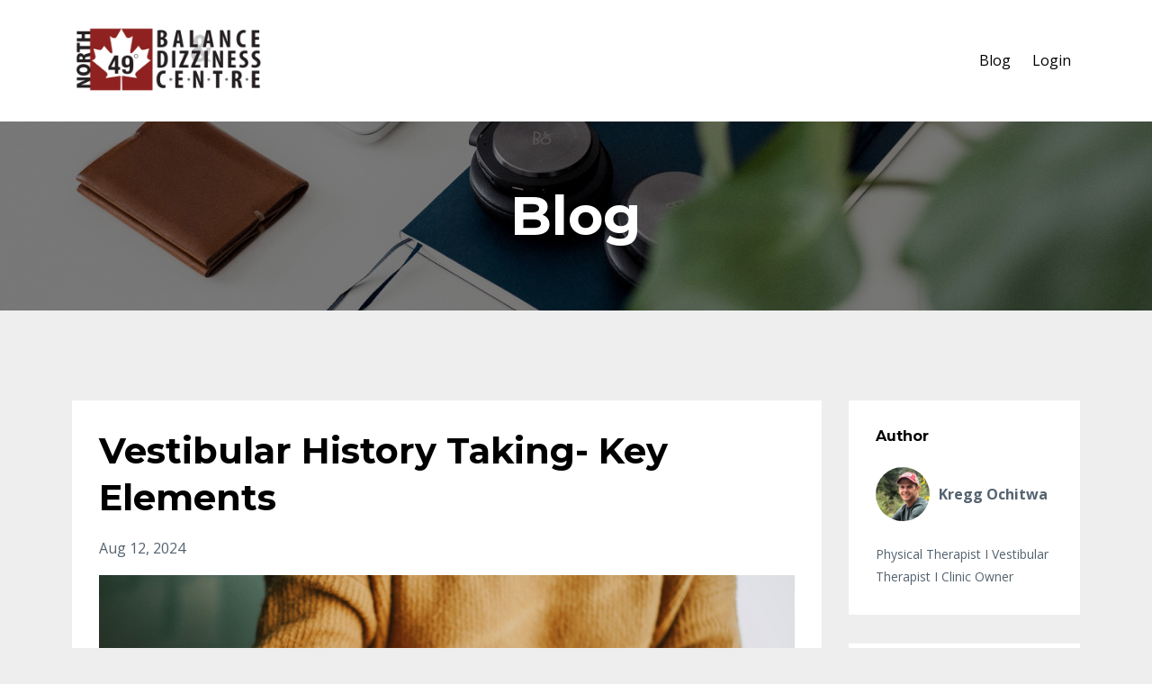

--- FILE ---
content_type: text/html; charset=utf-8
request_url: https://courses.north49therapy.com/blog?tag=otolaryngology
body_size: 11418
content:
<!DOCTYPE html>
<html lang="en">
  <head>

    <!-- Title and description ================================================== -->
    
              <meta name="csrf-param" content="authenticity_token">
              <meta name="csrf-token" content="YfxlCp6fwD+ou6dRo0FiR5a53T65wp2it0V1L/v9s3TTh41xTW1xA3Inw2RfyBrsM4ZZzMWWS2f8IjSMt/NrAA==">
            
    <title>
      
        Blog For Therapists & Other Providers Who Treat Dizziness & Vertigo
      
    </title>
    <meta charset="utf-8" />
    <meta content="IE=edge,chrome=1" http-equiv="X-UA-Compatible">
    <meta name="viewport" content="width=device-width, initial-scale=1, maximum-scale=1, user-scalable=no">
    
      <meta name="description" content="The goal of the blogs are to help care providers improve their understanding of dizziness and improve their outcomes with patients experiencing dizziness." />
    

    <!-- Helpers ================================================== -->
    <meta property="og:type" content="website">
<meta property="og:url" content="https://courses.north49therapy.com/blog?tag=otolaryngology">
<meta name="twitter:card" content="summary_large_image">

<meta property="og:title" content="Blog For Therapists & Other Providers Who Treat Dizziness & Vertigo">
<meta name="twitter:title" content="Blog For Therapists & Other Providers Who Treat Dizziness & Vertigo">


<meta property="og:description" content="The goal of the blogs are to help care providers improve their understanding of dizziness and improve their outcomes with patients experiencing dizziness.">
<meta name="twitter:description" content="The goal of the blogs are to help care providers improve their understanding of dizziness and improve their outcomes with patients experiencing dizziness.">


<meta property="og:image" content="https://kajabi-storefronts-production.kajabi-cdn.com/kajabi-storefronts-production/sites/83687/images/5lSalrRQYOpR8v2zmR3C_vestibular_therapy_goggles_for_dizziness_-_top_view.JPG">
<meta name="twitter:image" content="https://kajabi-storefronts-production.kajabi-cdn.com/kajabi-storefronts-production/sites/83687/images/5lSalrRQYOpR8v2zmR3C_vestibular_therapy_goggles_for_dizziness_-_top_view.JPG">


    <link href="https://kajabi-storefronts-production.kajabi-cdn.com/kajabi-storefronts-production/themes/1376638/settings_images/YHPXWEJySd2uFMJLxEd2_Untitled_design.png?v=2" rel="shortcut icon" />
    <link rel="canonical" href="https://courses.north49therapy.com/blog?tag=otolaryngology" />

    <!-- CSS ================================================== -->
    <link rel="stylesheet" href="https://maxcdn.bootstrapcdn.com/bootstrap/4.0.0-alpha.4/css/bootstrap.min.css" integrity="sha384-2hfp1SzUoho7/TsGGGDaFdsuuDL0LX2hnUp6VkX3CUQ2K4K+xjboZdsXyp4oUHZj" crossorigin="anonymous">
    <link rel="stylesheet" href="https://maxcdn.bootstrapcdn.com/font-awesome/4.5.0/css/font-awesome.min.css">
    
      <link href="//fonts.googleapis.com/css?family=Open+Sans:400,700,400italic,700italic|Montserrat:400,700,400italic,700italic" rel="stylesheet" type="text/css">
    
    <link rel="stylesheet" media="screen" href="https://kajabi-app-assets.kajabi-cdn.com/assets/core-0d125629e028a5a14579c81397830a1acd5cf5a9f3ec2d0de19efb9b0795fb03.css" />
    <link rel="stylesheet" media="screen" href="https://kajabi-storefronts-production.kajabi-cdn.com/kajabi-storefronts-production/themes/1376638/assets/styles.css?17679699890406232" />
    <link rel="stylesheet" media="screen" href="https://kajabi-storefronts-production.kajabi-cdn.com/kajabi-storefronts-production/themes/1376638/assets/overrides.css?17679699890406232" />

    <!-- Container Width ================================================== -->
    
    

    <!-- Optional Background Image ======================================== -->
    
      
      <style>
        body {
          background-image: url(https://kajabi-storefronts-production.kajabi-cdn.com/kajabi-storefronts-production/themes/1376638/assets/page.jpg?17679699890406232);
          background-position: center center;
          background-repeat: no-repeat;
          -webkit-background-size: cover;
          -moz-background-size: cover;
          -o-background-size: cover;
          background-size: cover;
          background-attachment: fixed;
        }
      </style>
    

    <!-- Full Bleed Or Container ================================================== -->
    

    <!-- Header hook ================================================== -->
    <link rel="alternate" type="application/rss+xml" title="Blog For Therapists &amp; Other Providers Who Treat Dizziness &amp; Vertigo" href="https://courses.north49therapy.com/blog.rss" /><script type="text/javascript">
  var Kajabi = Kajabi || {};
</script>
<script type="text/javascript">
  Kajabi.currentSiteUser = {
    "id" : "-1",
    "type" : "Guest",
    "contactId" : "",
  };
</script>
<script type="text/javascript">
  Kajabi.theme = {
    activeThemeName: "Premier Site",
    previewThemeId: null,
    editor: false
  };
</script>
<meta name="turbo-prefetch" content="false">
<!-- Google Tag Manager -->
<script>(function(w,d,s,l,i){w[l]=w[l]||[];w[l].push({'gtm.start':
new Date().getTime(),event:'gtm.js'});var f=d.getElementsByTagName(s)[0],
j=d.createElement(s),dl=l!='dataLayer'?'&l='+l:'';j.async=true;j.src=
'https://www.googletagmanager.com/gtm.js?id='+i+dl;f.parentNode.insertBefore(j,f);
})(window,document,'script','dataLayer','GTM-MVH9J37');</script>
<!-- End Google Tag Manager -->

<meta name="google-site-verification" content="hZbLyuES2TPK1gRosNKyHwGCGOtTi2TVP26Y75eqh30" /><script async src="https://www.googletagmanager.com/gtag/js?id=G-S903DPF8YE"></script>
<script>
  window.dataLayer = window.dataLayer || [];
  function gtag(){dataLayer.push(arguments);}
  gtag('js', new Date());
  gtag('config', 'G-S903DPF8YE');
</script>
<style type="text/css">
  #editor-overlay {
    display: none;
    border-color: #2E91FC;
    position: absolute;
    background-color: rgba(46,145,252,0.05);
    border-style: dashed;
    border-width: 3px;
    border-radius: 3px;
    pointer-events: none;
    cursor: pointer;
    z-index: 10000000000;
  }
  .editor-overlay-button {
    color: white;
    background: #2E91FC;
    border-radius: 2px;
    font-size: 13px;
    margin-inline-start: -24px;
    margin-block-start: -12px;
    padding-block: 3px;
    padding-inline: 10px;
    text-transform:uppercase;
    font-weight:bold;
    letter-spacing:1.5px;

    left: 50%;
    top: 50%;
    position: absolute;
  }
</style>
<script src="https://kajabi-app-assets.kajabi-cdn.com/vite/assets/track_analytics-999259ad.js" crossorigin="anonymous" type="module"></script><link rel="modulepreload" href="https://kajabi-app-assets.kajabi-cdn.com/vite/assets/stimulus-576c66eb.js" as="script" crossorigin="anonymous">
<link rel="modulepreload" href="https://kajabi-app-assets.kajabi-cdn.com/vite/assets/track_product_analytics-9c66ca0a.js" as="script" crossorigin="anonymous">
<link rel="modulepreload" href="https://kajabi-app-assets.kajabi-cdn.com/vite/assets/stimulus-e54d982b.js" as="script" crossorigin="anonymous">
<link rel="modulepreload" href="https://kajabi-app-assets.kajabi-cdn.com/vite/assets/trackProductAnalytics-3d5f89d8.js" as="script" crossorigin="anonymous">      <script type="text/javascript">
        if (typeof (window.rudderanalytics) === "undefined") {
          !function(){"use strict";window.RudderSnippetVersion="3.0.3";var sdkBaseUrl="https://cdn.rudderlabs.com/v3"
          ;var sdkName="rsa.min.js";var asyncScript=true;window.rudderAnalyticsBuildType="legacy",window.rudderanalytics=[]
          ;var e=["setDefaultInstanceKey","load","ready","page","track","identify","alias","group","reset","setAnonymousId","startSession","endSession","consent"]
          ;for(var n=0;n<e.length;n++){var t=e[n];window.rudderanalytics[t]=function(e){return function(){
          window.rudderanalytics.push([e].concat(Array.prototype.slice.call(arguments)))}}(t)}try{
          new Function('return import("")'),window.rudderAnalyticsBuildType="modern"}catch(a){}
          if(window.rudderAnalyticsMount=function(){
          "undefined"==typeof globalThis&&(Object.defineProperty(Object.prototype,"__globalThis_magic__",{get:function get(){
          return this},configurable:true}),__globalThis_magic__.globalThis=__globalThis_magic__,
          delete Object.prototype.__globalThis_magic__);var e=document.createElement("script")
          ;e.src="".concat(sdkBaseUrl,"/").concat(window.rudderAnalyticsBuildType,"/").concat(sdkName),e.async=asyncScript,
          document.head?document.head.appendChild(e):document.body.appendChild(e)
          },"undefined"==typeof Promise||"undefined"==typeof globalThis){var d=document.createElement("script")
          ;d.src="https://polyfill-fastly.io/v3/polyfill.min.js?version=3.111.0&features=Symbol%2CPromise&callback=rudderAnalyticsMount",
          d.async=asyncScript,document.head?document.head.appendChild(d):document.body.appendChild(d)}else{
          window.rudderAnalyticsMount()}window.rudderanalytics.load("2apYBMHHHWpiGqicceKmzPebApa","https://kajabiaarnyhwq.dataplane.rudderstack.com",{})}();
        }
      </script>
      <script type="text/javascript">
        if (typeof (window.rudderanalytics) !== "undefined") {
          rudderanalytics.page({"account_id":"76545","site_id":"83687"});
        }
      </script>
      <script type="text/javascript">
        if (typeof (window.rudderanalytics) !== "undefined") {
          (function () {
            function AnalyticsClickHandler (event) {
              const targetEl = event.target.closest('a') || event.target.closest('button');
              if (targetEl) {
                rudderanalytics.track('Site Link Clicked', Object.assign(
                  {"account_id":"76545","site_id":"83687"},
                  {
                    link_text: targetEl.textContent.trim(),
                    link_href: targetEl.href,
                    tag_name: targetEl.tagName,
                  }
                ));
              }
            };
            document.addEventListener('click', AnalyticsClickHandler);
          })();
        }
      </script>
<meta name='site_locale' content='en'><style type="text/css">
  /* Font Awesome 4 */
  .fa.fa-twitter{
    font-family:sans-serif;
  }
  .fa.fa-twitter::before{
    content:"𝕏";
    font-size:1.2em;
  }

  /* Font Awesome 5 */
  .fab.fa-twitter{
    font-family:sans-serif;
  }
  .fab.fa-twitter::before{
    content:"𝕏";
    font-size:1.2em;
  }
</style>
<link rel="stylesheet" href="https://cdn.jsdelivr.net/npm/@kajabi-ui/styles@1.0.4/dist/kajabi_products/kajabi_products.css" />
<script type="module" src="https://cdn.jsdelivr.net/npm/@pine-ds/core@3.14.0/dist/pine-core/pine-core.esm.js"></script>
<script nomodule src="https://cdn.jsdelivr.net/npm/@pine-ds/core@3.14.0/dist/pine-core/index.esm.js"></script>

  </head>
  <body>
    <div class="container container--main container--default">
      <div class="content-wrap">
        <div id="section-header" data-section-id="header"><!-- Header Variables -->























<!-- KJB Settings Variables -->





<style>
  .header {
    background: #fff;
  }
  
  .header .logo--text, .header--left .header-menu a {
    line-height: 75px;
  }
  .header .logo--image {
    height: 75px;
  }
  .header .logo img {
    max-height: 75px;
  }
  .announcement {
      background: #2e91fc;
      color: #fff;
    }
  /*============================================================================
    #Header User Menu Styles
  ==============================================================================*/
  .header .user__dropdown {
    background: #fff;
    top: 105px;
  }
  .header--center .user__dropdown {
    top: 50px;
  }
  
  /*============================================================================
    #Header Responsive Styles
  ==============================================================================*/
  @media (max-width: 767px) {
    .header .logo--text {
      line-height: 75px;
    }
    .header .logo--image {
      max-height: 75px;
    }
    .header .logo img {
      max-height: 75px;
    }
    .header .header-ham {
      top: 37px;
    }
  }
</style>



  <!-- Announcement Variables -->






<!-- KJB Settings Variables -->


<style>
  .announcement {
    background: #2e91fc;
    color: #fff;
  }
  a.announcement:hover {
    color: #fff;
  }
</style>



  <div class="header header--light header--left" kjb-settings-id="sections_header_settings_background_color">
    <div class="container">
      
        <a href="/" class="logo logo--image">
          <img src="https://kajabi-storefronts-production.kajabi-cdn.com/kajabi-storefronts-production/themes/1376638/settings_images/iKKDd9e1RxiMrQYdDW9o_Transparent_B_D_logo.png" kjb-settings-id="sections_header_settings_logo"/>
        </a>
      
      <div class="header-ham">
        <span></span>
        <span></span>
        <span></span>
      </div>
      <div kjb-settings-id="sections_header_settings_menu" class="header-menu">
        
          
            <a href="https://courses.north49therapy.com/blog">Blog</a>
          
        
        
        <!-- User Dropdown Variables -->





<!-- KJB Settings Variables -->






  <span kjb-settings-id="sections_header_settings_language_login"><a href="/login">Login</a></span>


      </div>
    </div>
  </div>


</div>
        


        <div id="section-hero_blog" data-section-id="hero_blog">
  <!-- Section Variables -->

















<!-- KJB Settings Variables -->




<style>
  
    .background-image--hero_blog {
      background-image: url(https://kajabi-storefronts-production.kajabi-cdn.com/kajabi-storefronts-production/themes/1376638/assets/hero.jpg?17679699890406232);
    }
  
  .section--hero_blog {
    /*============================================================================
      #Background Color Override
    ==============================================================================*/
    background: rgba(0,0,0,.5);
  }
  
    .section--hero_blog, .section--hero_blog h1, .section--hero_blog h2, .section--hero_blog h3, .section--hero_blog h4, .section--hero_blog h5 , .section--hero_blog h6  {
      /*============================================================================
        #Text Color Override
      ==============================================================================*/
      color: #ffffff;
    }
  
</style>


  <div class="hero-background background-image background-image--hero_blog">
    <div class="section section--hero section--middle section--small section--hero_blog" kjb-settings-id="sections_hero_blog_settings_overlay">
      <div class="container">
        <div class="row">
          
            <div class="col-sm-10 text-xs-center btn__spacing btn__spacing--center">
              <h1 kjb-settings-id="sections_hero_blog_settings_title">Blog</h1>
<div kjb-settings-id="sections_hero_blog_settings_text">
  
</div>


            </div>
          
        </div>
      </div>
    </div>
  </div>


</div>
<div id="" class="section section--global">
  <div class="container">
    <div class="row section__row">
      <div class="section__body col-lg-9">
        <div id="section-blog_listing_body" data-section-id="blog_listing_body">
  
    <div class="panel blog fluid-video">
  <div class="panel__body">
    <h2 class="blog__title"><a href="/blog/Vestibular_History_Taking">Vestibular History Taking- Key Elements</a></h2>
    <div class="blog__info">
      
      
        <span class="blog__date" kjb-settings-id="sections_blog_listing_body_settings_show_date">Aug 12, 2024</span>
      
      
    </div>
    
    
  
    
      <a href="/blog/Vestibular_History_Taking"><img src="https://kajabi-storefronts-production.kajabi-cdn.com/kajabi-storefronts-production/file-uploads/blogs/28282/images/14a26b2-8aed-6b1d-257a-7f18d7c325f2_laptop.jpg" class="img-fluid"/></a>
    
  


    
    
    <div class="blog__conent"><p>In the field of vestibular therapy, taking a thorough vestibular history is crucial. Accurate diagnosis of vestibular conditions (i.e. vestibular migraines) often depends solely on the patient’s history. When I first entered this field years ago, I was advised to focus on three primary elements during vestibular history-taking: symptoms, tempo, and circumstance. Over time, this approach has proven invaluable in my practice.</p>
<p>In this post we&apos;ll cover these three elements along with a useful acronym that will help gather all of the pertinent information.</p>
<h4>Key Components of a Vestibular History</h4>
<h4>1. <strong>Symptoms</strong></h4>
<p>To begin, determining the nature of the patient’s symptoms is essential. Is our patient...</p></div>
    <a class="blog__more" href="/blog/Vestibular_History_Taking" kjb-settings-id="sections_blog_listing_body_settings_read_more">Continue Reading...</a>
  </div>
</div>

  
    <div class="panel blog fluid-video">
  <div class="panel__body">
    <h2 class="blog__title"><a href="/blog/Third%20Window%20Syndrome">Understanding Third Window Syndrome (TWS)</a></h2>
    <div class="blog__info">
      
      
        <span class="blog__date" kjb-settings-id="sections_blog_listing_body_settings_show_date">Jul 06, 2024</span>
      
      
    </div>
    
    
  
    
      <a href="/blog/Third%20Window%20Syndrome"><img src="https://kajabi-storefronts-production.kajabi-cdn.com/kajabi-storefronts-production/file-uploads/blogs/28282/images/af7bf2f-41c4-b513-f4-fe01b0200cf_superior_canal_diahesence.jpg" class="img-fluid"/></a>
    
  


    
    
    <div class="blog__conent"><p>As healthcare providers, we occasionally encounter patients with dizziness that does not fit the usual patterns of vestibular disorders. One such condition is Third Window Syndrome (TWS), which most commonly presents as Superior Semicircular Canal Dehiscence (SSCD). There are other presentations of TWS aside from SSCD and TWS itself was first described by <a href='https://jamanetwork.com/journals/jamaotolaryngology/fullarticle/219008' target='_blank' rel='noopener noreferrer'>Minor</a> in 1998. </p>
<p>In this blog, we will cover what TWS is, its causes, symptoms, triggers, diagnosis, and treatment options.</p>
<h3>What is Third Window Syndrome?</h3>
<p>Third Window Syndrome (TWS) encompasses a group of inner ear disorders characterized by an abnormal opening or thinning in the bony structures of the inner ear. The most well-known form...</p></div>
    <a class="blog__more" href="/blog/Third%20Window%20Syndrome" kjb-settings-id="sections_blog_listing_body_settings_read_more">Continue Reading...</a>
  </div>
</div>

  
    <div class="panel blog fluid-video">
  <div class="panel__body">
    <h2 class="blog__title"><a href="/blog/what-is-a-perilymphatic-fistula">What is a Perilymphatic Fistula?</a></h2>
    <div class="blog__info">
      
      
        <span class="blog__date" kjb-settings-id="sections_blog_listing_body_settings_show_date">Feb 03, 2022</span>
      
      
    </div>
    
    
  
    
      <a href="/blog/what-is-a-perilymphatic-fistula"><img src="https://kajabi-storefronts-production.kajabi-cdn.com/kajabi-storefronts-production/blogs/28282/images/r2tuyaRDQdCr4Zss69iQ_perilymphatic_fistula.jpg" class="img-fluid"/></a>
    
  


    
    
    <div class="blog__conent"><p>Do you or a patient of yours experience dizziness with coughing, loud sounds, or with sudden altitude changes? If so, the symptoms maybe due to a perilymphatic fistula.</p>
<p>Let’s cover the 5 W’s of what a perilymphatic fistula is. That way we will have a better understanding of what it is, what causes it, and treatment options.<span class='Apple-converted-space'> <img class=' wp-image-2533 alignright' src='https://www.north49therapy.com/wp-content/uploads/2022/02/fistula-1.jpg' alt='' width='323' height='417' style='float: right;'/></span></p>
<h4><b>What is a Perilymphatic Fistula?</b></h4>
<p>A perilymphatic fistula is a hole or defect in one of the two thin membranes of the inner ear, being the <a href='https://www.pinterest.at/pin/509751251546919381/?amp_client_id=CLIENT_ID(_)&amp;mweb_unauth_id=&amp;simplified=true'>round and oval window</a>.</p>
<h5><b>Function of the round and oval window</b></h5>
<p>These two membranes allow for pressure changes in the inner ear. Specifically, the oval window allows for the vibration from the <a href='https://en.wikipedia.org/wiki/Stapes'>stapes</a> (smallest bone in your body) in t...</p></div>
    <a class="blog__more" href="/blog/what-is-a-perilymphatic-fistula" kjb-settings-id="sections_blog_listing_body_settings_read_more">Continue Reading...</a>
  </div>
</div>

  
  


</div>
      </div>
      <div id="section-blog_sidebar" data-section-id="blog_sidebar">
  <div class="section__sidebar col-lg-3">
    
      
          

<style>
  .panel--1599056642808 .instructor__title {
    color: ;
  }
</style>

<div class="panel panel--1599056642808 instructor" kjb-settings-id="sections_blog_sidebar_blocks_1599056642808_settings_heading">
  <div class="panel__body">
    
      <h6 class="panel__heading" kjb-settings-id="sections_blog_sidebar_blocks_1599056642808_settings_heading">Author</h6>
    
    <div class="media">
      
        <div class="media-left">
          <img src="https://kajabi-storefronts-production.kajabi-cdn.com/kajabi-storefronts-production/themes/1376638/settings_images/xLrVpUeSGiAfmUnlKzgy_Kregg_Mug_Outdoors.jpg" class="img-circle instructor__image" kjb-settings-id="sections_blog_sidebar_blocks_1599056642808_settings_image"/>
        </div>
      
      <div class="media-body media-middle">
        <p class="instructor__name" kjb-settings-id="sections_blog_sidebar_blocks_1599056642808_settings_name">Kregg Ochitwa</p>
        <p class="instructor__title" kjb-settings-id="sections_blog_sidebar_blocks_1599056642808_settings_title"></p>
      </div>
    </div>
    <p class="panel__copy" kjb-settings-id="sections_blog_sidebar_blocks_1599056642808_settings_bio">Physical Therapist  I  Vestibular Therapist  I  Clinic Owner</p>
  </div>
</div>

      
    
      
          




<style>
  .search {
    background-color: #ffffff;
  }
  .panel--1599057203886 ::-webkit-input-placeholder {
    color: #000000;
  }
  .panel--1599057203886 ::-moz-placeholder {
    color: #000000;
  }
  .panel--1599057203886 :-ms-input-placeholder {
    color: #000000;
  }
  .panel--1599057203886 :-moz-placeholder {
    color: #000000;
  }
  .panel--1599057203886 .search__icon {
    color: #000000;
  }
  .panel--1599057203886 .search__input {
    color: #000000;
  }
</style>

<div class="panel panel--1599057203886 search" kjb-settings-id="sections_blog_sidebar_blocks_1599057203886_settings_search_text">
  <div class="panel__body">
    <form action="/blog/search" method="get" role="search">
      <div class="input-group">
        <span class="input-group-addon search__icon"><i class="fa fa-search"></i></span>
        <input class="form-control search__input" type="search" name="q" placeholder="Search...">
      </div>
    </form>
  </div>
</div>

        
    
      
          <!-- Block Variables -->

















<!-- KJB Settings Variables -->















<style>
  .social--1599056998851 .social__link {
    color: #999;
  }
</style>

<div class="social social--1599056998851">
  
    <a target="_blank" class="social__link fa fa-facebook" href="http://www.facebook.com/pages/category/Physical-Therapist/North-49-Physical-Therapy-1583379855209723/" kjb-settings-id="sections_blog_sidebar_blocks_1599056998851_settings_social_facebook_url"></a>
  
  
  
    <a target="_blank" class="social__link fa fa-instagram" href="http://www.instagram.com/north49physio" kjb-settings-id="sections_blog_sidebar_blocks_1599056998851_settings_social_instagram_url"></a>
  
  
  
  
  
    <a target="_blank" class="social__link fa fa-youtube" href="https://www.youtube.com/channel/UCwglrBsSHS9CdGd7rVThwSQ" kjb-settings-id="sections_blog_sidebar_blocks_1599056998851_settings_social_youtube_url"></a>
  
  
  
  
  
  
  
  
</div>

        
    
      
          <!-- Block Variables -->




<!-- KJB Settings Variables -->




<div class="panel" kjb-settings-id="sections_blog_sidebar_blocks_1605337905704_settings_heading">
  <div class="panel__body">
    <p class="panel__heading panel__heading--light" kjb-settings-id="sections_blog_sidebar_blocks_1605337905704_settings_heading">Recent Posts</p>
    
      <div class="recent-post">
        <a href="/blog/lateral-canal-light-cupula" class="recent-post__title">Lateral Canal Light Cupula: A Case-Based Clinical Reasoning Journey</a>
        
        
      </div>
    
      <div class="recent-post">
        <a href="/blog/HINTS-Plus-Test" class="recent-post__title">HINTS Plus Test to Differentiate Stroke from Vestibular Neuritis</a>
        
        
      </div>
    
      <div class="recent-post">
        <a href="/blog/Acute-Dizziness-Management-Vestibular-Regulation" class="recent-post__title">Acute Dizziness Management: Vestibular Regulation Tools</a>
        
        
      </div>
    
  </div>
</div>

        
    
      
          <!-- Block Variables -->



<!-- KJB Settings Variables -->



<div class="panel" kjb-settings-id="sections_blog_sidebar_blocks_1620105468325_settings_heading">
  <div class="panel__body">
    <p class="panel__heading panel__heading--light" kjb-settings-id="sections_blog_sidebar_blocks_1620105468325_settings_heading">Categories</p>
    <a href="/blog" kjb-settings-id="sections_blog_sidebar_blocks_1620105468325_settings_all_tags">All Categories</a>
    
      
        <p><a href="https://courses.north49therapy.com/blog?tag=assessment" class="capitalize">assessment</a></p>
      
    
      
        <p><a href="https://courses.north49therapy.com/blog?tag=balance" class="capitalize">balance</a></p>
      
    
      
        <p><a href="https://courses.north49therapy.com/blog?tag=bppv" class="capitalize">bppv</a></p>
      
    
      
        <p><a href="https://courses.north49therapy.com/blog?tag=concussion%2Ftbi" class="capitalize">concussion/tbi</a></p>
      
    
      
        <p><a href="https://courses.north49therapy.com/blog?tag=dizziness" class="capitalize">dizziness</a></p>
      
    
      
        <p><a href="https://courses.north49therapy.com/blog?tag=falls" class="capitalize">falls</a></p>
      
    
      
        <p><a href="https://courses.north49therapy.com/blog?tag=gait" class="capitalize">gait</a></p>
      
    
      
        <p><a href="https://courses.north49therapy.com/blog?tag=headaches" class="capitalize">headaches</a></p>
      
    
      
        <p><a href="https://courses.north49therapy.com/blog?tag=infrared+goggles" class="capitalize">infrared goggles</a></p>
      
    
      
        <p><a href="https://courses.north49therapy.com/blog?tag=marketing" class="capitalize">marketing</a></p>
      
    
      
        <p><a href="https://courses.north49therapy.com/blog?tag=migraine" class="capitalize">migraine</a></p>
      
    
      
        <p><a href="https://courses.north49therapy.com/blog?tag=nystagmus" class="capitalize">nystagmus</a></p>
      
    
      
        <p><a href="https://courses.north49therapy.com/blog?tag=ocular" class="capitalize">ocular</a></p>
      
    
      
        <p><a href="https://courses.north49therapy.com/blog?tag=otolaryngology" class="capitalize active">otolaryngology</a></p>
      
    
      
        <p><a href="https://courses.north49therapy.com/blog?tag=promotional" class="capitalize">promotional</a></p>
      
    
      
        <p><a href="https://courses.north49therapy.com/blog?tag=vertigo" class="capitalize">vertigo</a></p>
      
    
      
        <p><a href="https://courses.north49therapy.com/blog?tag=vision" class="capitalize">vision</a></p>
      
    
  </div>
</div>

        
    
  </div>



</div>
    </div>
  </div>
</div>
        <div id="section-footer" data-section-id="footer">


<style>
  .footer {
    background: #1c1f23;
  }
  
</style>

  <footer class="footer footer--dark footer--left" kjb-settings-id="sections_footer_settings_background_color">
    <div class="container">
      <div class="footer__text-container">
        
          <img src="https://kajabi-storefronts-production.kajabi-cdn.com/kajabi-storefronts-production/themes/1376638/settings_images/TjGia1fVQdeYnE6qDERR_B_D_logo_transparent.PNG" class="logo footer__logo" kjb-settings-id="sections_footer_settings_logo"/>
        
        
          <span kjb-settings-id="sections_footer_settings_copyright" class="footer__copyright">&copy; 2026 </span>
        
        
        
      </div>
      <!-- Section Variables -->

























<!-- KJB Settings Variables -->

















<style>
  .footer .social-icons__icon,
  .footer .social-icons__icon:hover {
    color: #ffffff;
  }
  .footer .social-icons--round .social-icons__icon ,
  .footer .social-icons--square .social-icons__icon {
    background-color: #a81803;
  }
</style>


  <div class="social-icons social-icons--none social-icons--right">
    <div class="social-icons__row">
      
        <a class="social-icons__icon fa fa-facebook" href="http://www.facebook.com/pages/category/Physical-Therapist/North-49-Physical-Therapy-1583379855209723/" kjb-settings-id="sections_footer_settings_social_icon_link_facebook" target=""></a>
      
      
      
        <a class="social-icons__icon fa fa-instagram" href="http://www.instagram.com/north49physio" kjb-settings-id="sections_footer_settings_social_icon_link_instagram" target=""></a>
      
      
        <a class="social-icons__icon fa fa-youtube" href="https://www.youtube.com/channel/UCwglrBsSHS9CdGd7rVThwSQ" kjb-settings-id="sections_footer_settings_social_icon_link_youtube" target=""></a>
      
      
      
      
      
      
      
        <a class="social-icons__icon fa fa-linkedin" href="https://www.linkedin.com/company/north-49-balance-dizziness-centre" kjb-settings-id="sections_footer_settings_social_icon_link_linkedin" target=""></a>
      
      
      
      
      
      
      
    </div>
  </div>


    </div>
  </footer>


</div>
      </div>
    </div>
    
      <div id="section-pop_exit" data-section-id="pop_exit">

  



  
    <div id="exit-pop" class="pop pop--light" style="display: none;" data-timed-reveal="" data-cookie-expire="10">
  <div class="pop__content">
    <div class="pop__inner">
      <div class="pop__body" style="background: #fff">
        <a class="pop__close">
          Close
        </a>
        
          <img src="https://kajabi-storefronts-production.kajabi-cdn.com/kajabi-storefronts-production/themes/1376638/settings_images/rWHgCNKcS2usXMShHJPw_file.jpg" class="img-fluid" kjb-settings-id="sections_pop_exit_settings_image"/>
        
        <div class="pop__body--inner">
          <div kjb-settings-id="sections_pop_exit_settings_text">
            <p>
<script src="https://north49therapy.mykajabi.com/forms/289071/embed.js">// <![CDATA[

// ]]></script>
</p>
          </div>
          
        </div>
      </div>
    </div>
  </div>
</div>

  


</div>
    
    <div id="section-pop_two_step" data-section-id="pop_two_step">






  


<style>
  #two-step {
    display: none;
    /*============================================================================
      #Background Color Override
    ==============================================================================*/
    
      /*============================================================================
        #Text Color Override
      ==============================================================================*/
      color: ;
    
  }
</style>

<div id="two-step" class="pop pop--light">
  <div class="pop__content">
    <div class="pop__inner">
      <div class="pop__body" style="background: #fff;">
        <a class="pop__close">
          Close
        </a>
        
        <div class="pop__body--inner">
          
            <div class="block--1492725498873">
              
                  




<style>
  .block--1492725498873 .progress-wrapper .progress-bar {
    width: 50%;
    background-color: #a81803;
  }
  .block--1492725498873 .progress-wrapper .progress {
    background-color: #f9f9f9;
  }
</style>

<div class="progress-wrapper" kjb-settings-id="sections_pop_two_step_blocks_1492725498873_settings_show_progress">
  <p class="progress-percent" kjb-settings-id="sections_pop_two_step_blocks_1492725498873_settings_progress_text">50% Complete</p>
  <div class="progress">
    <div class="progress-bar progress-bar-striped" kjb-settings-id="sections_pop_two_step_blocks_1492725498873_settings_progress_percent"></div>
  </div>
</div>

                
            </div>
          
            <div class="block--1492725503624">
              
                  <div kjb-settings-id="sections_pop_two_step_blocks_1492725503624_settings_text">
  <h3 style="text-align: center;">Two Step</h3>
<p style="text-align: center;">Simply&nbsp;fill out the below and click on "Subscribe".</p>
</div>

              
            </div>
          
          
  <form data-parsley-validate="true" data-kjb-disable-on-submit="true" action="https://courses.north49therapy.com/forms/289071/form_submissions" accept-charset="UTF-8" method="post"><input name="utf8" type="hidden" value="&#x2713;" autocomplete="off" /><input type="hidden" name="authenticity_token" value="uZ+jprFPat6VH5qfmz5BzVQm5WS9JOaX+e+K6ZMNdBLVKmGbuO347S4KsYiG/RS7JKnt6UBj6X6+vHk8Y4wwAg==" autocomplete="off" /><input type="text" name="website_url" autofill="off" placeholder="Skip this field" style="display: none;" /><input type="hidden" name="kjb_fk_checksum" autofill="off" value="2d4608c3af4620252c09b0868ec0a417" />
    
    
    
    
    
    
    
    

    <style>
      /*============================================================================
        #Individual CTA Style
      ==============================================================================*/
      .btn--sections_pop_two_step_settings_btn_text.btn--solid {
        background: #a81803;
        border-color: #a81803;
        color: #fff;
      }
      .btn--sections_pop_two_step_settings_btn_text.btn--outline {
        border-color: #a81803;
        color: #a81803;
      }
    </style>
    <div class="pop__form" kjb-settings-id="sections_pop_two_step_settings_form">
      <input type="hidden" name="thank_you_url" value="">
      <div class="row optin optin--stacked">
        
          <div class="col-sm-12">
            <div class="text-field form-group"><input type="text" name="form_submission[name]" id="form_submission_name" value="" required="required" class="form-control" placeholder="Name" /></div>
          </div>
        
          <div class="col-sm-12">
            <div class="email-field form-group"><input required="required" class="form-control" placeholder="Email" type="email" name="form_submission[email]" id="form_submission_email" /></div>
          </div>
        
          <div class="col-sm-12">
            <div class="country-field form-group"><select required="required" class="form-control" placeholder="Country" name="form_submission[address_country]" id="form_submission_address_country"><option value="">Country</option>
<option value="US">United States</option>
<option value="CA">Canada</option>
<option value="GB">United Kingdom</option>
<option value="AU">Australia</option>
<option value="DE">Germany</option>
<option disabled="disabled" value="---------------">---------------</option>
<option value="AF">Afghanistan</option>
<option value="AX">Åland Islands</option>
<option value="AL">Albania</option>
<option value="DZ">Algeria</option>
<option value="AS">American Samoa</option>
<option value="AD">Andorra</option>
<option value="AO">Angola</option>
<option value="AI">Anguilla</option>
<option value="AQ">Antarctica</option>
<option value="AG">Antigua and Barbuda</option>
<option value="AR">Argentina</option>
<option value="AM">Armenia</option>
<option value="AW">Aruba</option>
<option value="AU">Australia</option>
<option value="AT">Austria</option>
<option value="AZ">Azerbaijan</option>
<option value="BS">Bahamas</option>
<option value="BH">Bahrain</option>
<option value="BD">Bangladesh</option>
<option value="BB">Barbados</option>
<option value="BY">Belarus</option>
<option value="BE">Belgium</option>
<option value="BZ">Belize</option>
<option value="BJ">Benin</option>
<option value="BM">Bermuda</option>
<option value="BT">Bhutan</option>
<option value="BO">Bolivia</option>
<option value="BQ">Bonaire, Sint Eustatius and Saba</option>
<option value="BA">Bosnia and Herzegovina</option>
<option value="BW">Botswana</option>
<option value="BV">Bouvet Island</option>
<option value="BR">Brazil</option>
<option value="IO">British Indian Ocean Territory</option>
<option value="BN">Brunei Darussalam</option>
<option value="BG">Bulgaria</option>
<option value="BF">Burkina Faso</option>
<option value="BI">Burundi</option>
<option value="CV">Cabo Verde</option>
<option value="KH">Cambodia</option>
<option value="CM">Cameroon</option>
<option value="CA">Canada</option>
<option value="KY">Cayman Islands</option>
<option value="CF">Central African Republic</option>
<option value="TD">Chad</option>
<option value="CL">Chile</option>
<option value="CN">China</option>
<option value="CX">Christmas Island</option>
<option value="CC">Cocos (Keeling) Islands</option>
<option value="CO">Colombia</option>
<option value="KM">Comoros</option>
<option value="CG">Congo</option>
<option value="CD">Congo, The Democratic Republic of the</option>
<option value="CK">Cook Islands</option>
<option value="CR">Costa Rica</option>
<option value="CI">Côte d&#39;Ivoire</option>
<option value="HR">Croatia</option>
<option value="CU">Cuba</option>
<option value="CW">Curaçao</option>
<option value="CY">Cyprus</option>
<option value="CZ">Czechia</option>
<option value="DK">Denmark</option>
<option value="DJ">Djibouti</option>
<option value="DM">Dominica</option>
<option value="DO">Dominican Republic</option>
<option value="EC">Ecuador</option>
<option value="EG">Egypt</option>
<option value="SV">El Salvador</option>
<option value="GQ">Equatorial Guinea</option>
<option value="ER">Eritrea</option>
<option value="EE">Estonia</option>
<option value="SZ">Eswatini</option>
<option value="ET">Ethiopia</option>
<option value="FK">Falkland Islands (Malvinas)</option>
<option value="FO">Faroe Islands</option>
<option value="FJ">Fiji</option>
<option value="FI">Finland</option>
<option value="FR">France</option>
<option value="GF">French Guiana</option>
<option value="PF">French Polynesia</option>
<option value="TF">French Southern Territories</option>
<option value="GA">Gabon</option>
<option value="GM">Gambia</option>
<option value="GE">Georgia</option>
<option value="DE">Germany</option>
<option value="GH">Ghana</option>
<option value="GI">Gibraltar</option>
<option value="GR">Greece</option>
<option value="GL">Greenland</option>
<option value="GD">Grenada</option>
<option value="GP">Guadeloupe</option>
<option value="GU">Guam</option>
<option value="GT">Guatemala</option>
<option value="GG">Guernsey</option>
<option value="GN">Guinea</option>
<option value="GW">Guinea-Bissau</option>
<option value="GY">Guyana</option>
<option value="HT">Haiti</option>
<option value="HM">Heard Island and McDonald Islands</option>
<option value="VA">Holy See (Vatican City State)</option>
<option value="HN">Honduras</option>
<option value="HK">Hong Kong</option>
<option value="HU">Hungary</option>
<option value="IS">Iceland</option>
<option value="IN">India</option>
<option value="ID">Indonesia</option>
<option value="IR">Iran</option>
<option value="IQ">Iraq</option>
<option value="IE">Ireland</option>
<option value="IM">Isle of Man</option>
<option value="IL">Israel</option>
<option value="IT">Italy</option>
<option value="JM">Jamaica</option>
<option value="JP">Japan</option>
<option value="JE">Jersey</option>
<option value="JO">Jordan</option>
<option value="KZ">Kazakhstan</option>
<option value="KE">Kenya</option>
<option value="KI">Kiribati</option>
<option value="KW">Kuwait</option>
<option value="KG">Kyrgyzstan</option>
<option value="LA">Lao People&#39;s Democratic Republic</option>
<option value="LV">Latvia</option>
<option value="LB">Lebanon</option>
<option value="LS">Lesotho</option>
<option value="LR">Liberia</option>
<option value="LY">Libya</option>
<option value="LI">Liechtenstein</option>
<option value="LT">Lithuania</option>
<option value="LU">Luxembourg</option>
<option value="MO">Macao</option>
<option value="MG">Madagascar</option>
<option value="MW">Malawi</option>
<option value="MY">Malaysia</option>
<option value="MV">Maldives</option>
<option value="ML">Mali</option>
<option value="MT">Malta</option>
<option value="MH">Marshall Islands</option>
<option value="MQ">Martinique</option>
<option value="MR">Mauritania</option>
<option value="MU">Mauritius</option>
<option value="YT">Mayotte</option>
<option value="MX">Mexico</option>
<option value="FM">Micronesia, Federated States of</option>
<option value="MD">Moldova</option>
<option value="MC">Monaco</option>
<option value="MN">Mongolia</option>
<option value="ME">Montenegro</option>
<option value="MS">Montserrat</option>
<option value="MA">Morocco</option>
<option value="MZ">Mozambique</option>
<option value="MM">Myanmar</option>
<option value="NA">Namibia</option>
<option value="NR">Nauru</option>
<option value="NP">Nepal</option>
<option value="NL">Netherlands</option>
<option value="NC">New Caledonia</option>
<option value="NZ">New Zealand</option>
<option value="NI">Nicaragua</option>
<option value="NE">Niger</option>
<option value="NG">Nigeria</option>
<option value="NU">Niue</option>
<option value="NF">Norfolk Island</option>
<option value="KP">North Korea</option>
<option value="MK">North Macedonia</option>
<option value="MP">Northern Mariana Islands</option>
<option value="NO">Norway</option>
<option value="OM">Oman</option>
<option value="PK">Pakistan</option>
<option value="PW">Palau</option>
<option value="PS">Palestine, State of</option>
<option value="PA">Panama</option>
<option value="PG">Papua New Guinea</option>
<option value="PY">Paraguay</option>
<option value="PE">Peru</option>
<option value="PH">Philippines</option>
<option value="PN">Pitcairn</option>
<option value="PL">Poland</option>
<option value="PT">Portugal</option>
<option value="PR">Puerto Rico</option>
<option value="QA">Qatar</option>
<option value="RE">Réunion</option>
<option value="RO">Romania</option>
<option value="RU">Russian Federation</option>
<option value="RW">Rwanda</option>
<option value="BL">Saint Barthélemy</option>
<option value="SH">Saint Helena, Ascension and Tristan da Cunha</option>
<option value="KN">Saint Kitts and Nevis</option>
<option value="LC">Saint Lucia</option>
<option value="MF">Saint Martin (French part)</option>
<option value="PM">Saint Pierre and Miquelon</option>
<option value="VC">Saint Vincent and the Grenadines</option>
<option value="WS">Samoa</option>
<option value="SM">San Marino</option>
<option value="ST">Sao Tome and Principe</option>
<option value="SA">Saudi Arabia</option>
<option value="SN">Senegal</option>
<option value="RS">Serbia</option>
<option value="SC">Seychelles</option>
<option value="SL">Sierra Leone</option>
<option value="SG">Singapore</option>
<option value="SX">Sint Maarten (Dutch part)</option>
<option value="SK">Slovakia</option>
<option value="SI">Slovenia</option>
<option value="SB">Solomon Islands</option>
<option value="SO">Somalia</option>
<option value="ZA">South Africa</option>
<option value="GS">South Georgia and the South Sandwich Islands</option>
<option value="KR">South Korea</option>
<option value="SS">South Sudan</option>
<option value="ES">Spain</option>
<option value="LK">Sri Lanka</option>
<option value="SD">Sudan</option>
<option value="SR">Suriname</option>
<option value="SJ">Svalbard and Jan Mayen</option>
<option value="SE">Sweden</option>
<option value="CH">Switzerland</option>
<option value="SY">Syrian Arab Republic</option>
<option value="TW">Taiwan</option>
<option value="TJ">Tajikistan</option>
<option value="TZ">Tanzania</option>
<option value="TH">Thailand</option>
<option value="TL">Timor-Leste</option>
<option value="TG">Togo</option>
<option value="TK">Tokelau</option>
<option value="TO">Tonga</option>
<option value="TT">Trinidad and Tobago</option>
<option value="TN">Tunisia</option>
<option value="TR">Türkiye</option>
<option value="TM">Turkmenistan</option>
<option value="TC">Turks and Caicos Islands</option>
<option value="TV">Tuvalu</option>
<option value="UG">Uganda</option>
<option value="UA">Ukraine</option>
<option value="AE">United Arab Emirates</option>
<option value="GB">United Kingdom</option>
<option value="US">United States</option>
<option value="UM">United States Minor Outlying Islands</option>
<option value="UY">Uruguay</option>
<option value="UZ">Uzbekistan</option>
<option value="VU">Vanuatu</option>
<option value="VE">Venezuela</option>
<option value="VN">Vietnam</option>
<option value="VG">Virgin Islands, British</option>
<option value="VI">Virgin Islands, U.S.</option>
<option value="WF">Wallis and Futuna</option>
<option value="EH">Western Sahara</option>
<option value="YE">Yemen</option>
<option value="ZM">Zambia</option>
<option value="ZW">Zimbabwe</option></select></div>
          </div>
        
        <div class="col-sm-12">
          <button class="btn btn--sections_pop_two_step_settings_btn_text btn--auto btn--solid btn-form" id="form-button" type="submit" kjb-settings-id="sections_pop_two_step_settings_btn_text">Subscribe</button>
        </div>
      </div>
    </div>
  </form>


        </div>
      </div>
    </div>
  </div>
</div>

</div>

    <!-- Javascripts ================================================== -->
    <script src="https://kajabi-app-assets.kajabi-cdn.com/assets/core-138bf53a645eb18eb9315f716f4cda794ffcfe0d65f16ae1ff7b927f8b23e24f.js"></script>
    <script charset='ISO-8859-1' src='https://fast.wistia.com/assets/external/E-v1.js'></script>
    <script charset='ISO-8859-1' src='https://fast.wistia.com/labs/crop-fill/plugin.js'></script>
    <script src="https://cdnjs.cloudflare.com/ajax/libs/ouibounce/0.0.12/ouibounce.min.js"></script>
    <script src="https://cdnjs.cloudflare.com/ajax/libs/slick-carousel/1.6.0/slick.min.js"></script>
    <script src="https://kajabi-storefronts-production.kajabi-cdn.com/kajabi-storefronts-production/themes/1376638/assets/scripts.js?17679699890406232"></script>
    <script src="https://cdnjs.cloudflare.com/ajax/libs/tether/1.3.8/js/tether.min.js"></script><!-- Tether for Bootstrap -->
    <script src="https://maxcdn.bootstrapcdn.com/bootstrap/4.0.0-alpha.4/js/bootstrap.min.js" integrity="sha384-VjEeINv9OSwtWFLAtmc4JCtEJXXBub00gtSnszmspDLCtC0I4z4nqz7rEFbIZLLU" crossorigin="anonymous"></script>
    
      <script id="dsq-count-scr" src="//.disqus.com/count.js" async=""></script>
    
  </body>
</html>

--- FILE ---
content_type: text/javascript; charset=utf-8
request_url: https://north49therapy.mykajabi.com/forms/289071/embed.js
body_size: 4318
content:
(function() {
  // write the form
  document.write("<link href=\'//fonts.googleapis.com/css?family=Open+Sans:400,700\' rel=\'stylesheet\' type=\'text/css\'>\n<link rel=\"stylesheet\" href=\"https://kajabi-app-assets.kajabi-cdn.com/assets/form_embed-86c7521dc7acadef8d99e197de2254b9aa81274569ca6ca534de8e1dac7bc3a7.css\" media=\"all\" />\n<script src=\"https://kajabi-app-assets.kajabi-cdn.com/assets/form_embed-078db9fbd605f88cacf4be4e946422176a701acc2cd5302f65edd45a886797a1.js\"><\/script>\n\n<div id=\"kajabi-form\" class=\"kajabi-form--inline\">\n  <form data-parsley-validate=\"true\" data-kjb-disable-on-submit=\"true\" action=\"https://courses.north49therapy.com/forms/289071/form_submissions\" accept-charset=\"UTF-8\" method=\"post\"><input name=\"utf8\" type=\"hidden\" value=\"&#x2713;\" autocomplete=\"off\" /><input type=\"hidden\" name=\"authenticity_token\" value=\"oEU5c6R0Arx64z0r04qdymL73957INeTNudjgOfke2Ob8JjG+F7czxx0aIWpWaSW/UYYV1UJZjp/Hm+jgpC9Sw==\" autocomplete=\"off\" />\n      <style id=\"form-embed-style\" type=\"text/css\">\n      #kajabi-form .kajabi-form__btn {\n        color: #ffffff;\n        background-color: #a81803 !important;\n      }\n      #kajabi-form .kajabi-form__btn:not(.kajabi-form__btn--disabled):hover {\n        background-color: #440a01;\n      }\n\n  <\/style>\n\n\n<div class=\"kajabi-form__content\">\n  <div class=\"kajabi-form__title\">Before you go ...<\/div>\n  <div class=\"kajabi-form__subtitle\">\n    <p style=\"text-align: center;\">Get FREE <strong>clinical tips<\/strong> along with <strong>insights<\/strong> on how to grow your vestibular caseload delivered to your inbox. Join our monthly email subscription. <\/p>\n  <\/div>\n  <fieldset>\n      <div class=\"text-field kajabi-form__form-item\"><input type=\"text\" name=\"form_submission[name]\" id=\"form_submission_name\" value=\"\" required=\"required\" placeholder=\"Name\" /><\/div>\n      <div class=\"email-field kajabi-form__form-item\"><input required=\"required\" placeholder=\"Email\" type=\"email\" name=\"form_submission[email]\" id=\"form_submission_email\" /><\/div>\n      <div class=\"country-field kajabi-form__form-item\"><select required=\"required\" placeholder=\"Country\" name=\"form_submission[address_country]\" id=\"form_submission_address_country\"><option value=\"\">Country<\/option>\n<option value=\"US\">United States<\/option>\n<option value=\"CA\">Canada<\/option>\n<option value=\"GB\">United Kingdom<\/option>\n<option value=\"AU\">Australia<\/option>\n<option value=\"DE\">Germany<\/option>\n<option disabled=\"disabled\" value=\"---------------\">---------------<\/option>\n<option value=\"AF\">Afghanistan<\/option>\n<option value=\"AX\">Åland Islands<\/option>\n<option value=\"AL\">Albania<\/option>\n<option value=\"DZ\">Algeria<\/option>\n<option value=\"AS\">American Samoa<\/option>\n<option value=\"AD\">Andorra<\/option>\n<option value=\"AO\">Angola<\/option>\n<option value=\"AI\">Anguilla<\/option>\n<option value=\"AQ\">Antarctica<\/option>\n<option value=\"AG\">Antigua and Barbuda<\/option>\n<option value=\"AR\">Argentina<\/option>\n<option value=\"AM\">Armenia<\/option>\n<option value=\"AW\">Aruba<\/option>\n<option value=\"AU\">Australia<\/option>\n<option value=\"AT\">Austria<\/option>\n<option value=\"AZ\">Azerbaijan<\/option>\n<option value=\"BS\">Bahamas<\/option>\n<option value=\"BH\">Bahrain<\/option>\n<option value=\"BD\">Bangladesh<\/option>\n<option value=\"BB\">Barbados<\/option>\n<option value=\"BY\">Belarus<\/option>\n<option value=\"BE\">Belgium<\/option>\n<option value=\"BZ\">Belize<\/option>\n<option value=\"BJ\">Benin<\/option>\n<option value=\"BM\">Bermuda<\/option>\n<option value=\"BT\">Bhutan<\/option>\n<option value=\"BO\">Bolivia<\/option>\n<option value=\"BQ\">Bonaire, Sint Eustatius and Saba<\/option>\n<option value=\"BA\">Bosnia and Herzegovina<\/option>\n<option value=\"BW\">Botswana<\/option>\n<option value=\"BV\">Bouvet Island<\/option>\n<option value=\"BR\">Brazil<\/option>\n<option value=\"IO\">British Indian Ocean Territory<\/option>\n<option value=\"BN\">Brunei Darussalam<\/option>\n<option value=\"BG\">Bulgaria<\/option>\n<option value=\"BF\">Burkina Faso<\/option>\n<option value=\"BI\">Burundi<\/option>\n<option value=\"CV\">Cabo Verde<\/option>\n<option value=\"KH\">Cambodia<\/option>\n<option value=\"CM\">Cameroon<\/option>\n<option value=\"CA\">Canada<\/option>\n<option value=\"KY\">Cayman Islands<\/option>\n<option value=\"CF\">Central African Republic<\/option>\n<option value=\"TD\">Chad<\/option>\n<option value=\"CL\">Chile<\/option>\n<option value=\"CN\">China<\/option>\n<option value=\"CX\">Christmas Island<\/option>\n<option value=\"CC\">Cocos (Keeling) Islands<\/option>\n<option value=\"CO\">Colombia<\/option>\n<option value=\"KM\">Comoros<\/option>\n<option value=\"CG\">Congo<\/option>\n<option value=\"CD\">Congo, The Democratic Republic of the<\/option>\n<option value=\"CK\">Cook Islands<\/option>\n<option value=\"CR\">Costa Rica<\/option>\n<option value=\"CI\">Côte d&#39;Ivoire<\/option>\n<option value=\"HR\">Croatia<\/option>\n<option value=\"CU\">Cuba<\/option>\n<option value=\"CW\">Curaçao<\/option>\n<option value=\"CY\">Cyprus<\/option>\n<option value=\"CZ\">Czechia<\/option>\n<option value=\"DK\">Denmark<\/option>\n<option value=\"DJ\">Djibouti<\/option>\n<option value=\"DM\">Dominica<\/option>\n<option value=\"DO\">Dominican Republic<\/option>\n<option value=\"EC\">Ecuador<\/option>\n<option value=\"EG\">Egypt<\/option>\n<option value=\"SV\">El Salvador<\/option>\n<option value=\"GQ\">Equatorial Guinea<\/option>\n<option value=\"ER\">Eritrea<\/option>\n<option value=\"EE\">Estonia<\/option>\n<option value=\"SZ\">Eswatini<\/option>\n<option value=\"ET\">Ethiopia<\/option>\n<option value=\"FK\">Falkland Islands (Malvinas)<\/option>\n<option value=\"FO\">Faroe Islands<\/option>\n<option value=\"FJ\">Fiji<\/option>\n<option value=\"FI\">Finland<\/option>\n<option value=\"FR\">France<\/option>\n<option value=\"GF\">French Guiana<\/option>\n<option value=\"PF\">French Polynesia<\/option>\n<option value=\"TF\">French Southern Territories<\/option>\n<option value=\"GA\">Gabon<\/option>\n<option value=\"GM\">Gambia<\/option>\n<option value=\"GE\">Georgia<\/option>\n<option value=\"DE\">Germany<\/option>\n<option value=\"GH\">Ghana<\/option>\n<option value=\"GI\">Gibraltar<\/option>\n<option value=\"GR\">Greece<\/option>\n<option value=\"GL\">Greenland<\/option>\n<option value=\"GD\">Grenada<\/option>\n<option value=\"GP\">Guadeloupe<\/option>\n<option value=\"GU\">Guam<\/option>\n<option value=\"GT\">Guatemala<\/option>\n<option value=\"GG\">Guernsey<\/option>\n<option value=\"GN\">Guinea<\/option>\n<option value=\"GW\">Guinea-Bissau<\/option>\n<option value=\"GY\">Guyana<\/option>\n<option value=\"HT\">Haiti<\/option>\n<option value=\"HM\">Heard Island and McDonald Islands<\/option>\n<option value=\"VA\">Holy See (Vatican City State)<\/option>\n<option value=\"HN\">Honduras<\/option>\n<option value=\"HK\">Hong Kong<\/option>\n<option value=\"HU\">Hungary<\/option>\n<option value=\"IS\">Iceland<\/option>\n<option value=\"IN\">India<\/option>\n<option value=\"ID\">Indonesia<\/option>\n<option value=\"IR\">Iran<\/option>\n<option value=\"IQ\">Iraq<\/option>\n<option value=\"IE\">Ireland<\/option>\n<option value=\"IM\">Isle of Man<\/option>\n<option value=\"IL\">Israel<\/option>\n<option value=\"IT\">Italy<\/option>\n<option value=\"JM\">Jamaica<\/option>\n<option value=\"JP\">Japan<\/option>\n<option value=\"JE\">Jersey<\/option>\n<option value=\"JO\">Jordan<\/option>\n<option value=\"KZ\">Kazakhstan<\/option>\n<option value=\"KE\">Kenya<\/option>\n<option value=\"KI\">Kiribati<\/option>\n<option value=\"KW\">Kuwait<\/option>\n<option value=\"KG\">Kyrgyzstan<\/option>\n<option value=\"LA\">Lao People&#39;s Democratic Republic<\/option>\n<option value=\"LV\">Latvia<\/option>\n<option value=\"LB\">Lebanon<\/option>\n<option value=\"LS\">Lesotho<\/option>\n<option value=\"LR\">Liberia<\/option>\n<option value=\"LY\">Libya<\/option>\n<option value=\"LI\">Liechtenstein<\/option>\n<option value=\"LT\">Lithuania<\/option>\n<option value=\"LU\">Luxembourg<\/option>\n<option value=\"MO\">Macao<\/option>\n<option value=\"MG\">Madagascar<\/option>\n<option value=\"MW\">Malawi<\/option>\n<option value=\"MY\">Malaysia<\/option>\n<option value=\"MV\">Maldives<\/option>\n<option value=\"ML\">Mali<\/option>\n<option value=\"MT\">Malta<\/option>\n<option value=\"MH\">Marshall Islands<\/option>\n<option value=\"MQ\">Martinique<\/option>\n<option value=\"MR\">Mauritania<\/option>\n<option value=\"MU\">Mauritius<\/option>\n<option value=\"YT\">Mayotte<\/option>\n<option value=\"MX\">Mexico<\/option>\n<option value=\"FM\">Micronesia, Federated States of<\/option>\n<option value=\"MD\">Moldova<\/option>\n<option value=\"MC\">Monaco<\/option>\n<option value=\"MN\">Mongolia<\/option>\n<option value=\"ME\">Montenegro<\/option>\n<option value=\"MS\">Montserrat<\/option>\n<option value=\"MA\">Morocco<\/option>\n<option value=\"MZ\">Mozambique<\/option>\n<option value=\"MM\">Myanmar<\/option>\n<option value=\"NA\">Namibia<\/option>\n<option value=\"NR\">Nauru<\/option>\n<option value=\"NP\">Nepal<\/option>\n<option value=\"NL\">Netherlands<\/option>\n<option value=\"NC\">New Caledonia<\/option>\n<option value=\"NZ\">New Zealand<\/option>\n<option value=\"NI\">Nicaragua<\/option>\n<option value=\"NE\">Niger<\/option>\n<option value=\"NG\">Nigeria<\/option>\n<option value=\"NU\">Niue<\/option>\n<option value=\"NF\">Norfolk Island<\/option>\n<option value=\"KP\">North Korea<\/option>\n<option value=\"MK\">North Macedonia<\/option>\n<option value=\"MP\">Northern Mariana Islands<\/option>\n<option value=\"NO\">Norway<\/option>\n<option value=\"OM\">Oman<\/option>\n<option value=\"PK\">Pakistan<\/option>\n<option value=\"PW\">Palau<\/option>\n<option value=\"PS\">Palestine, State of<\/option>\n<option value=\"PA\">Panama<\/option>\n<option value=\"PG\">Papua New Guinea<\/option>\n<option value=\"PY\">Paraguay<\/option>\n<option value=\"PE\">Peru<\/option>\n<option value=\"PH\">Philippines<\/option>\n<option value=\"PN\">Pitcairn<\/option>\n<option value=\"PL\">Poland<\/option>\n<option value=\"PT\">Portugal<\/option>\n<option value=\"PR\">Puerto Rico<\/option>\n<option value=\"QA\">Qatar<\/option>\n<option value=\"RE\">Réunion<\/option>\n<option value=\"RO\">Romania<\/option>\n<option value=\"RU\">Russian Federation<\/option>\n<option value=\"RW\">Rwanda<\/option>\n<option value=\"BL\">Saint Barthélemy<\/option>\n<option value=\"SH\">Saint Helena, Ascension and Tristan da Cunha<\/option>\n<option value=\"KN\">Saint Kitts and Nevis<\/option>\n<option value=\"LC\">Saint Lucia<\/option>\n<option value=\"MF\">Saint Martin (French part)<\/option>\n<option value=\"PM\">Saint Pierre and Miquelon<\/option>\n<option value=\"VC\">Saint Vincent and the Grenadines<\/option>\n<option value=\"WS\">Samoa<\/option>\n<option value=\"SM\">San Marino<\/option>\n<option value=\"ST\">Sao Tome and Principe<\/option>\n<option value=\"SA\">Saudi Arabia<\/option>\n<option value=\"SN\">Senegal<\/option>\n<option value=\"RS\">Serbia<\/option>\n<option value=\"SC\">Seychelles<\/option>\n<option value=\"SL\">Sierra Leone<\/option>\n<option value=\"SG\">Singapore<\/option>\n<option value=\"SX\">Sint Maarten (Dutch part)<\/option>\n<option value=\"SK\">Slovakia<\/option>\n<option value=\"SI\">Slovenia<\/option>\n<option value=\"SB\">Solomon Islands<\/option>\n<option value=\"SO\">Somalia<\/option>\n<option value=\"ZA\">South Africa<\/option>\n<option value=\"GS\">South Georgia and the South Sandwich Islands<\/option>\n<option value=\"KR\">South Korea<\/option>\n<option value=\"SS\">South Sudan<\/option>\n<option value=\"ES\">Spain<\/option>\n<option value=\"LK\">Sri Lanka<\/option>\n<option value=\"SD\">Sudan<\/option>\n<option value=\"SR\">Suriname<\/option>\n<option value=\"SJ\">Svalbard and Jan Mayen<\/option>\n<option value=\"SE\">Sweden<\/option>\n<option value=\"CH\">Switzerland<\/option>\n<option value=\"SY\">Syrian Arab Republic<\/option>\n<option value=\"TW\">Taiwan<\/option>\n<option value=\"TJ\">Tajikistan<\/option>\n<option value=\"TZ\">Tanzania<\/option>\n<option value=\"TH\">Thailand<\/option>\n<option value=\"TL\">Timor-Leste<\/option>\n<option value=\"TG\">Togo<\/option>\n<option value=\"TK\">Tokelau<\/option>\n<option value=\"TO\">Tonga<\/option>\n<option value=\"TT\">Trinidad and Tobago<\/option>\n<option value=\"TN\">Tunisia<\/option>\n<option value=\"TR\">Türkiye<\/option>\n<option value=\"TM\">Turkmenistan<\/option>\n<option value=\"TC\">Turks and Caicos Islands<\/option>\n<option value=\"TV\">Tuvalu<\/option>\n<option value=\"UG\">Uganda<\/option>\n<option value=\"UA\">Ukraine<\/option>\n<option value=\"AE\">United Arab Emirates<\/option>\n<option value=\"GB\">United Kingdom<\/option>\n<option value=\"US\">United States<\/option>\n<option value=\"UM\">United States Minor Outlying Islands<\/option>\n<option value=\"UY\">Uruguay<\/option>\n<option value=\"UZ\">Uzbekistan<\/option>\n<option value=\"VU\">Vanuatu<\/option>\n<option value=\"VE\">Venezuela<\/option>\n<option value=\"VN\">Vietnam<\/option>\n<option value=\"VG\">Virgin Islands, British<\/option>\n<option value=\"VI\">Virgin Islands, U.S.<\/option>\n<option value=\"WF\">Wallis and Futuna<\/option>\n<option value=\"EH\">Western Sahara<\/option>\n<option value=\"YE\">Yemen<\/option>\n<option value=\"ZM\">Zambia<\/option>\n<option value=\"ZW\">Zimbabwe<\/option><\/select><\/div>\n      <button class=\"kajabi-form__btn kajabi-form__btn--block-mobile\" type=\"submit\">COUNT ME IN<\/button>\n  <\/fieldset>\n<\/div>\n\n<\/form><\/div>\n");
})();
